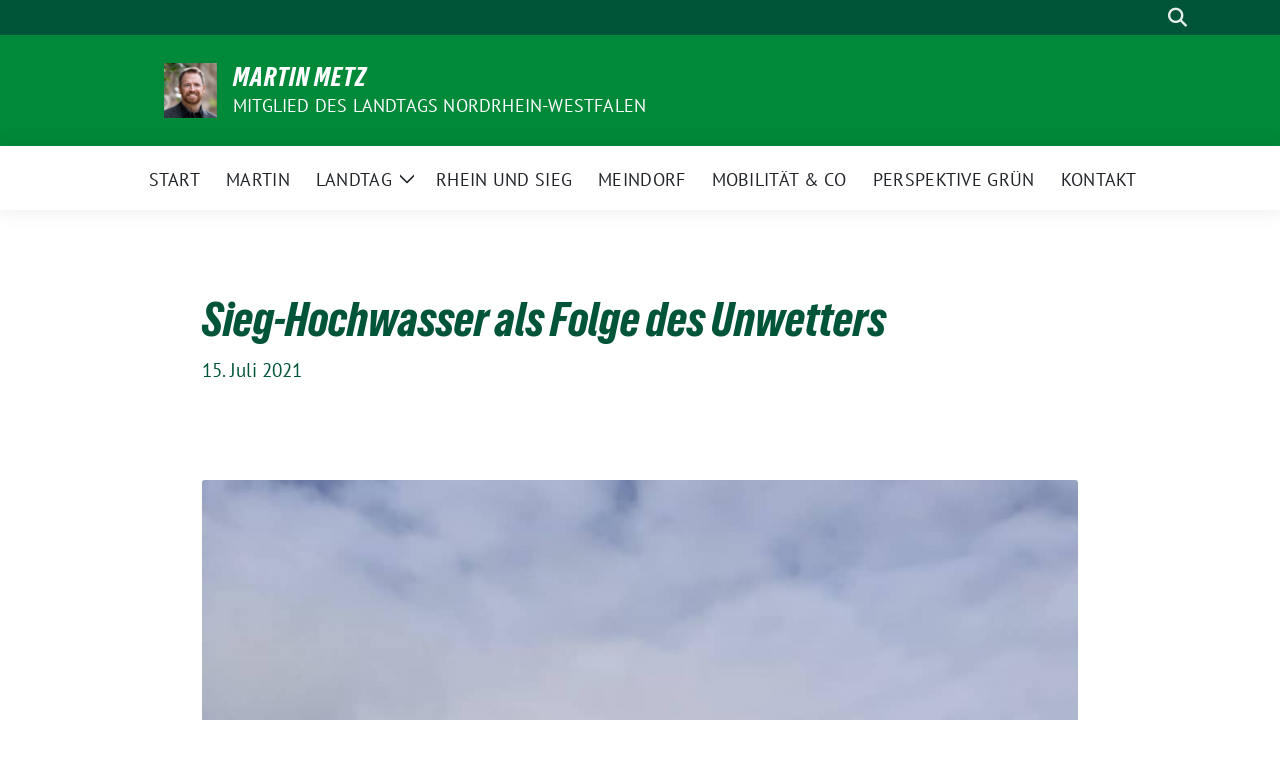

--- FILE ---
content_type: text/html; charset=UTF-8
request_url: https://martinmetz.de/sieg-hochwasser-als-folge-des-unwetters
body_size: 15284
content:
<!doctype html>
<html lang="de" class="theme--default">

<head>
	<meta charset="UTF-8">
	<meta name="viewport" content="width=device-width, initial-scale=1">
	<link rel="profile" href="https://gmpg.org/xfn/11">
	
<!-- Facebook Meta Tags -->
<meta property="og:url" content="https://martinmetz.de/sieg-hochwasser-als-folge-des-unwetters">
<meta property="og:type" content="website">
<meta property="og:title" content="Sieg-Hochwasser als Folge des Unwetters">
<meta property="og:description" content="(Stand: 15.07.2021, 10:30 Uhr) Am 14.07. fielen in Meindorf den Tag über ca. 90 l/qm Niederschlag. Der Ort selbst blieb von größeren Problemen durch den Regen verschont. Aktuell ist der [&hellip;]">
<meta property="og:image" content="https://martinmetz.de/wp-content/uploads/2021/07/IMG_20210715_095213_247-400x400.jpg">

<!-- Twitter Meta Tags -->
<meta name="twitter:card" content="summary_large_image">
<meta property="twitter:domain" content="https://martinmetz.de">
<meta property="twitter:url" content="https://martinmetz.de/sieg-hochwasser-als-folge-des-unwetters">
<meta name="twitter:title" content="Sieg-Hochwasser als Folge des Unwetters">
<meta name="twitter:description" content="(Stand: 15.07.2021, 10:30 Uhr) Am 14.07. fielen in Meindorf den Tag über ca. 90 l/qm Niederschlag. Der Ort selbst blieb von größeren Problemen durch den Regen verschont. Aktuell ist der [&hellip;]">
<meta name="twitter:image" content="https://martinmetz.de/wp-content/uploads/2021/07/IMG_20210715_095213_247-400x400.jpg">

	<title>Sieg-Hochwasser als Folge des Unwetters &#8211; Martin Metz</title>
<meta name='robots' content='max-image-preview:large' />
	<style>img:is([sizes="auto" i], [sizes^="auto," i]) { contain-intrinsic-size: 3000px 1500px }</style>
	<link rel="alternate" type="application/rss+xml" title="Martin Metz &raquo; Feed" href="https://martinmetz.de/feed" />
<script>
window._wpemojiSettings = {"baseUrl":"https:\/\/s.w.org\/images\/core\/emoji\/15.0.3\/72x72\/","ext":".png","svgUrl":"https:\/\/s.w.org\/images\/core\/emoji\/15.0.3\/svg\/","svgExt":".svg","source":{"concatemoji":"https:\/\/martinmetz.de\/wp-includes\/js\/wp-emoji-release.min.js?ver=6.7.4"}};
/*! This file is auto-generated */
!function(i,n){var o,s,e;function c(e){try{var t={supportTests:e,timestamp:(new Date).valueOf()};sessionStorage.setItem(o,JSON.stringify(t))}catch(e){}}function p(e,t,n){e.clearRect(0,0,e.canvas.width,e.canvas.height),e.fillText(t,0,0);var t=new Uint32Array(e.getImageData(0,0,e.canvas.width,e.canvas.height).data),r=(e.clearRect(0,0,e.canvas.width,e.canvas.height),e.fillText(n,0,0),new Uint32Array(e.getImageData(0,0,e.canvas.width,e.canvas.height).data));return t.every(function(e,t){return e===r[t]})}function u(e,t,n){switch(t){case"flag":return n(e,"\ud83c\udff3\ufe0f\u200d\u26a7\ufe0f","\ud83c\udff3\ufe0f\u200b\u26a7\ufe0f")?!1:!n(e,"\ud83c\uddfa\ud83c\uddf3","\ud83c\uddfa\u200b\ud83c\uddf3")&&!n(e,"\ud83c\udff4\udb40\udc67\udb40\udc62\udb40\udc65\udb40\udc6e\udb40\udc67\udb40\udc7f","\ud83c\udff4\u200b\udb40\udc67\u200b\udb40\udc62\u200b\udb40\udc65\u200b\udb40\udc6e\u200b\udb40\udc67\u200b\udb40\udc7f");case"emoji":return!n(e,"\ud83d\udc26\u200d\u2b1b","\ud83d\udc26\u200b\u2b1b")}return!1}function f(e,t,n){var r="undefined"!=typeof WorkerGlobalScope&&self instanceof WorkerGlobalScope?new OffscreenCanvas(300,150):i.createElement("canvas"),a=r.getContext("2d",{willReadFrequently:!0}),o=(a.textBaseline="top",a.font="600 32px Arial",{});return e.forEach(function(e){o[e]=t(a,e,n)}),o}function t(e){var t=i.createElement("script");t.src=e,t.defer=!0,i.head.appendChild(t)}"undefined"!=typeof Promise&&(o="wpEmojiSettingsSupports",s=["flag","emoji"],n.supports={everything:!0,everythingExceptFlag:!0},e=new Promise(function(e){i.addEventListener("DOMContentLoaded",e,{once:!0})}),new Promise(function(t){var n=function(){try{var e=JSON.parse(sessionStorage.getItem(o));if("object"==typeof e&&"number"==typeof e.timestamp&&(new Date).valueOf()<e.timestamp+604800&&"object"==typeof e.supportTests)return e.supportTests}catch(e){}return null}();if(!n){if("undefined"!=typeof Worker&&"undefined"!=typeof OffscreenCanvas&&"undefined"!=typeof URL&&URL.createObjectURL&&"undefined"!=typeof Blob)try{var e="postMessage("+f.toString()+"("+[JSON.stringify(s),u.toString(),p.toString()].join(",")+"));",r=new Blob([e],{type:"text/javascript"}),a=new Worker(URL.createObjectURL(r),{name:"wpTestEmojiSupports"});return void(a.onmessage=function(e){c(n=e.data),a.terminate(),t(n)})}catch(e){}c(n=f(s,u,p))}t(n)}).then(function(e){for(var t in e)n.supports[t]=e[t],n.supports.everything=n.supports.everything&&n.supports[t],"flag"!==t&&(n.supports.everythingExceptFlag=n.supports.everythingExceptFlag&&n.supports[t]);n.supports.everythingExceptFlag=n.supports.everythingExceptFlag&&!n.supports.flag,n.DOMReady=!1,n.readyCallback=function(){n.DOMReady=!0}}).then(function(){return e}).then(function(){var e;n.supports.everything||(n.readyCallback(),(e=n.source||{}).concatemoji?t(e.concatemoji):e.wpemoji&&e.twemoji&&(t(e.twemoji),t(e.wpemoji)))}))}((window,document),window._wpemojiSettings);
</script>
<link rel='stylesheet' id='mec-select2-style-css' href='https://martinmetz.de/wp-content/plugins/modern-events-calendar-lite/assets/packages/select2/select2.min.css?ver=6.5.3' media='all' />
<link rel='stylesheet' id='mec-font-icons-css' href='https://martinmetz.de/wp-content/plugins/modern-events-calendar-lite/assets/css/iconfonts.css?ver=6.7.4' media='all' />
<link rel='stylesheet' id='mec-frontend-style-css' href='https://martinmetz.de/wp-content/plugins/modern-events-calendar-lite/assets/css/frontend.min.css?ver=6.5.3' media='all' />
<link rel='stylesheet' id='mec-tooltip-style-css' href='https://martinmetz.de/wp-content/plugins/modern-events-calendar-lite/assets/packages/tooltip/tooltip.css?ver=6.7.4' media='all' />
<link rel='stylesheet' id='mec-tooltip-shadow-style-css' href='https://martinmetz.de/wp-content/plugins/modern-events-calendar-lite/assets/packages/tooltip/tooltipster-sideTip-shadow.min.css?ver=6.7.4' media='all' />
<link rel='stylesheet' id='featherlight-css' href='https://martinmetz.de/wp-content/plugins/modern-events-calendar-lite/assets/packages/featherlight/featherlight.css?ver=6.7.4' media='all' />
<link rel='stylesheet' id='mec-lity-style-css' href='https://martinmetz.de/wp-content/plugins/modern-events-calendar-lite/assets/packages/lity/lity.min.css?ver=6.7.4' media='all' />
<link rel='stylesheet' id='mec-general-calendar-style-css' href='https://martinmetz.de/wp-content/plugins/modern-events-calendar-lite/assets/css/mec-general-calendar.css?ver=6.7.4' media='all' />
<style id='wp-emoji-styles-inline-css'>

	img.wp-smiley, img.emoji {
		display: inline !important;
		border: none !important;
		box-shadow: none !important;
		height: 1em !important;
		width: 1em !important;
		margin: 0 0.07em !important;
		vertical-align: -0.1em !important;
		background: none !important;
		padding: 0 !important;
	}
</style>
<link rel='stylesheet' id='wp-block-library-css' href='https://martinmetz.de/wp-includes/css/dist/block-library/style.min.css?ver=6.7.4' media='all' />
<style id='global-styles-inline-css'>
:root{--wp--preset--aspect-ratio--square: 1;--wp--preset--aspect-ratio--4-3: 4/3;--wp--preset--aspect-ratio--3-4: 3/4;--wp--preset--aspect-ratio--3-2: 3/2;--wp--preset--aspect-ratio--2-3: 2/3;--wp--preset--aspect-ratio--16-9: 16/9;--wp--preset--aspect-ratio--9-16: 9/16;--wp--preset--color--black: #000000;--wp--preset--color--cyan-bluish-gray: #abb8c3;--wp--preset--color--white: #ffffff;--wp--preset--color--pale-pink: #f78da7;--wp--preset--color--vivid-red: #cf2e2e;--wp--preset--color--luminous-vivid-orange: #ff6900;--wp--preset--color--luminous-vivid-amber: #fcb900;--wp--preset--color--light-green-cyan: #7bdcb5;--wp--preset--color--vivid-green-cyan: #00d084;--wp--preset--color--pale-cyan-blue: #8ed1fc;--wp--preset--color--vivid-cyan-blue: #0693e3;--wp--preset--color--vivid-purple: #9b51e0;--wp--preset--color--himmel: #0BA1DD;--wp--preset--color--tanne: #005437;--wp--preset--color--klee: #008939;--wp--preset--color--klee-700: #006E2E;--wp--preset--color--grashalm: #8ABD24;--wp--preset--color--sonne: #FFF17A;--wp--preset--color--sand: #F5F1E9;--wp--preset--color--gray: #EFF2ED;--wp--preset--gradient--vivid-cyan-blue-to-vivid-purple: linear-gradient(135deg,rgba(6,147,227,1) 0%,rgb(155,81,224) 100%);--wp--preset--gradient--light-green-cyan-to-vivid-green-cyan: linear-gradient(135deg,rgb(122,220,180) 0%,rgb(0,208,130) 100%);--wp--preset--gradient--luminous-vivid-amber-to-luminous-vivid-orange: linear-gradient(135deg,rgba(252,185,0,1) 0%,rgba(255,105,0,1) 100%);--wp--preset--gradient--luminous-vivid-orange-to-vivid-red: linear-gradient(135deg,rgba(255,105,0,1) 0%,rgb(207,46,46) 100%);--wp--preset--gradient--very-light-gray-to-cyan-bluish-gray: linear-gradient(135deg,rgb(238,238,238) 0%,rgb(169,184,195) 100%);--wp--preset--gradient--cool-to-warm-spectrum: linear-gradient(135deg,rgb(74,234,220) 0%,rgb(151,120,209) 20%,rgb(207,42,186) 40%,rgb(238,44,130) 60%,rgb(251,105,98) 80%,rgb(254,248,76) 100%);--wp--preset--gradient--blush-light-purple: linear-gradient(135deg,rgb(255,206,236) 0%,rgb(152,150,240) 100%);--wp--preset--gradient--blush-bordeaux: linear-gradient(135deg,rgb(254,205,165) 0%,rgb(254,45,45) 50%,rgb(107,0,62) 100%);--wp--preset--gradient--luminous-dusk: linear-gradient(135deg,rgb(255,203,112) 0%,rgb(199,81,192) 50%,rgb(65,88,208) 100%);--wp--preset--gradient--pale-ocean: linear-gradient(135deg,rgb(255,245,203) 0%,rgb(182,227,212) 50%,rgb(51,167,181) 100%);--wp--preset--gradient--electric-grass: linear-gradient(135deg,rgb(202,248,128) 0%,rgb(113,206,126) 100%);--wp--preset--gradient--midnight: linear-gradient(135deg,rgb(2,3,129) 0%,rgb(40,116,252) 100%);--wp--preset--font-size--small: 13px;--wp--preset--font-size--medium: clamp(14px, 0.875rem + ((1vw - 3.2px) * 0.682), 20px);--wp--preset--font-size--large: clamp(22.041px, 1.378rem + ((1vw - 3.2px) * 1.586), 36px);--wp--preset--font-size--x-large: clamp(25.014px, 1.563rem + ((1vw - 3.2px) * 1.93), 42px);--wp--preset--font-family--pt-sans: "PT Sans", sans-serif;--wp--preset--font-family--gruenetypeneue: "GruenType Neue", sans-serif;--wp--preset--spacing--20: 0.44rem;--wp--preset--spacing--30: 0.67rem;--wp--preset--spacing--40: 1rem;--wp--preset--spacing--50: 1.5rem;--wp--preset--spacing--60: 2.25rem;--wp--preset--spacing--70: 3.38rem;--wp--preset--spacing--80: 5.06rem;--wp--preset--shadow--natural: 6px 6px 9px rgba(0, 0, 0, 0.2);--wp--preset--shadow--deep: 12px 12px 50px rgba(0, 0, 0, 0.4);--wp--preset--shadow--sharp: 6px 6px 0px rgba(0, 0, 0, 0.2);--wp--preset--shadow--outlined: 6px 6px 0px -3px rgba(255, 255, 255, 1), 6px 6px rgba(0, 0, 0, 1);--wp--preset--shadow--crisp: 6px 6px 0px rgba(0, 0, 0, 1);}:root { --wp--style--global--content-size: 900px;--wp--style--global--wide-size: 1200px; }:where(body) { margin: 0; }.wp-site-blocks > .alignleft { float: left; margin-right: 2em; }.wp-site-blocks > .alignright { float: right; margin-left: 2em; }.wp-site-blocks > .aligncenter { justify-content: center; margin-left: auto; margin-right: auto; }:where(.is-layout-flex){gap: 0.5em;}:where(.is-layout-grid){gap: 0.5em;}.is-layout-flow > .alignleft{float: left;margin-inline-start: 0;margin-inline-end: 2em;}.is-layout-flow > .alignright{float: right;margin-inline-start: 2em;margin-inline-end: 0;}.is-layout-flow > .aligncenter{margin-left: auto !important;margin-right: auto !important;}.is-layout-constrained > .alignleft{float: left;margin-inline-start: 0;margin-inline-end: 2em;}.is-layout-constrained > .alignright{float: right;margin-inline-start: 2em;margin-inline-end: 0;}.is-layout-constrained > .aligncenter{margin-left: auto !important;margin-right: auto !important;}.is-layout-constrained > :where(:not(.alignleft):not(.alignright):not(.alignfull)){max-width: var(--wp--style--global--content-size);margin-left: auto !important;margin-right: auto !important;}.is-layout-constrained > .alignwide{max-width: var(--wp--style--global--wide-size);}body .is-layout-flex{display: flex;}.is-layout-flex{flex-wrap: wrap;align-items: center;}.is-layout-flex > :is(*, div){margin: 0;}body .is-layout-grid{display: grid;}.is-layout-grid > :is(*, div){margin: 0;}body{font-family: var(--wp--preset--font-family--pt-sans);font-weight: 400;padding-top: 0px;padding-right: 0px;padding-bottom: 0px;padding-left: 0px;}a:where(:not(.wp-element-button)){text-decoration: underline;}h1{color: var(--wp--preset--color--tanne);font-family: var(--wp--preset--font-family--gruenetypeneue);font-weight: 400;}h2{font-family: var(--wp--preset--font-family--gruenetypeneue);font-weight: 400;}:root :where(.wp-element-button, .wp-block-button__link){background-color: #32373c;border-width: 0;color: #fff;font-family: inherit;font-size: inherit;line-height: inherit;padding: calc(0.667em + 2px) calc(1.333em + 2px);text-decoration: none;}.has-black-color{color: var(--wp--preset--color--black) !important;}.has-cyan-bluish-gray-color{color: var(--wp--preset--color--cyan-bluish-gray) !important;}.has-white-color{color: var(--wp--preset--color--white) !important;}.has-pale-pink-color{color: var(--wp--preset--color--pale-pink) !important;}.has-vivid-red-color{color: var(--wp--preset--color--vivid-red) !important;}.has-luminous-vivid-orange-color{color: var(--wp--preset--color--luminous-vivid-orange) !important;}.has-luminous-vivid-amber-color{color: var(--wp--preset--color--luminous-vivid-amber) !important;}.has-light-green-cyan-color{color: var(--wp--preset--color--light-green-cyan) !important;}.has-vivid-green-cyan-color{color: var(--wp--preset--color--vivid-green-cyan) !important;}.has-pale-cyan-blue-color{color: var(--wp--preset--color--pale-cyan-blue) !important;}.has-vivid-cyan-blue-color{color: var(--wp--preset--color--vivid-cyan-blue) !important;}.has-vivid-purple-color{color: var(--wp--preset--color--vivid-purple) !important;}.has-himmel-color{color: var(--wp--preset--color--himmel) !important;}.has-tanne-color{color: var(--wp--preset--color--tanne) !important;}.has-klee-color{color: var(--wp--preset--color--klee) !important;}.has-klee-700-color{color: var(--wp--preset--color--klee-700) !important;}.has-grashalm-color{color: var(--wp--preset--color--grashalm) !important;}.has-sonne-color{color: var(--wp--preset--color--sonne) !important;}.has-sand-color{color: var(--wp--preset--color--sand) !important;}.has-gray-color{color: var(--wp--preset--color--gray) !important;}.has-black-background-color{background-color: var(--wp--preset--color--black) !important;}.has-cyan-bluish-gray-background-color{background-color: var(--wp--preset--color--cyan-bluish-gray) !important;}.has-white-background-color{background-color: var(--wp--preset--color--white) !important;}.has-pale-pink-background-color{background-color: var(--wp--preset--color--pale-pink) !important;}.has-vivid-red-background-color{background-color: var(--wp--preset--color--vivid-red) !important;}.has-luminous-vivid-orange-background-color{background-color: var(--wp--preset--color--luminous-vivid-orange) !important;}.has-luminous-vivid-amber-background-color{background-color: var(--wp--preset--color--luminous-vivid-amber) !important;}.has-light-green-cyan-background-color{background-color: var(--wp--preset--color--light-green-cyan) !important;}.has-vivid-green-cyan-background-color{background-color: var(--wp--preset--color--vivid-green-cyan) !important;}.has-pale-cyan-blue-background-color{background-color: var(--wp--preset--color--pale-cyan-blue) !important;}.has-vivid-cyan-blue-background-color{background-color: var(--wp--preset--color--vivid-cyan-blue) !important;}.has-vivid-purple-background-color{background-color: var(--wp--preset--color--vivid-purple) !important;}.has-himmel-background-color{background-color: var(--wp--preset--color--himmel) !important;}.has-tanne-background-color{background-color: var(--wp--preset--color--tanne) !important;}.has-klee-background-color{background-color: var(--wp--preset--color--klee) !important;}.has-klee-700-background-color{background-color: var(--wp--preset--color--klee-700) !important;}.has-grashalm-background-color{background-color: var(--wp--preset--color--grashalm) !important;}.has-sonne-background-color{background-color: var(--wp--preset--color--sonne) !important;}.has-sand-background-color{background-color: var(--wp--preset--color--sand) !important;}.has-gray-background-color{background-color: var(--wp--preset--color--gray) !important;}.has-black-border-color{border-color: var(--wp--preset--color--black) !important;}.has-cyan-bluish-gray-border-color{border-color: var(--wp--preset--color--cyan-bluish-gray) !important;}.has-white-border-color{border-color: var(--wp--preset--color--white) !important;}.has-pale-pink-border-color{border-color: var(--wp--preset--color--pale-pink) !important;}.has-vivid-red-border-color{border-color: var(--wp--preset--color--vivid-red) !important;}.has-luminous-vivid-orange-border-color{border-color: var(--wp--preset--color--luminous-vivid-orange) !important;}.has-luminous-vivid-amber-border-color{border-color: var(--wp--preset--color--luminous-vivid-amber) !important;}.has-light-green-cyan-border-color{border-color: var(--wp--preset--color--light-green-cyan) !important;}.has-vivid-green-cyan-border-color{border-color: var(--wp--preset--color--vivid-green-cyan) !important;}.has-pale-cyan-blue-border-color{border-color: var(--wp--preset--color--pale-cyan-blue) !important;}.has-vivid-cyan-blue-border-color{border-color: var(--wp--preset--color--vivid-cyan-blue) !important;}.has-vivid-purple-border-color{border-color: var(--wp--preset--color--vivid-purple) !important;}.has-himmel-border-color{border-color: var(--wp--preset--color--himmel) !important;}.has-tanne-border-color{border-color: var(--wp--preset--color--tanne) !important;}.has-klee-border-color{border-color: var(--wp--preset--color--klee) !important;}.has-klee-700-border-color{border-color: var(--wp--preset--color--klee-700) !important;}.has-grashalm-border-color{border-color: var(--wp--preset--color--grashalm) !important;}.has-sonne-border-color{border-color: var(--wp--preset--color--sonne) !important;}.has-sand-border-color{border-color: var(--wp--preset--color--sand) !important;}.has-gray-border-color{border-color: var(--wp--preset--color--gray) !important;}.has-vivid-cyan-blue-to-vivid-purple-gradient-background{background: var(--wp--preset--gradient--vivid-cyan-blue-to-vivid-purple) !important;}.has-light-green-cyan-to-vivid-green-cyan-gradient-background{background: var(--wp--preset--gradient--light-green-cyan-to-vivid-green-cyan) !important;}.has-luminous-vivid-amber-to-luminous-vivid-orange-gradient-background{background: var(--wp--preset--gradient--luminous-vivid-amber-to-luminous-vivid-orange) !important;}.has-luminous-vivid-orange-to-vivid-red-gradient-background{background: var(--wp--preset--gradient--luminous-vivid-orange-to-vivid-red) !important;}.has-very-light-gray-to-cyan-bluish-gray-gradient-background{background: var(--wp--preset--gradient--very-light-gray-to-cyan-bluish-gray) !important;}.has-cool-to-warm-spectrum-gradient-background{background: var(--wp--preset--gradient--cool-to-warm-spectrum) !important;}.has-blush-light-purple-gradient-background{background: var(--wp--preset--gradient--blush-light-purple) !important;}.has-blush-bordeaux-gradient-background{background: var(--wp--preset--gradient--blush-bordeaux) !important;}.has-luminous-dusk-gradient-background{background: var(--wp--preset--gradient--luminous-dusk) !important;}.has-pale-ocean-gradient-background{background: var(--wp--preset--gradient--pale-ocean) !important;}.has-electric-grass-gradient-background{background: var(--wp--preset--gradient--electric-grass) !important;}.has-midnight-gradient-background{background: var(--wp--preset--gradient--midnight) !important;}.has-small-font-size{font-size: var(--wp--preset--font-size--small) !important;}.has-medium-font-size{font-size: var(--wp--preset--font-size--medium) !important;}.has-large-font-size{font-size: var(--wp--preset--font-size--large) !important;}.has-x-large-font-size{font-size: var(--wp--preset--font-size--x-large) !important;}.has-pt-sans-font-family{font-family: var(--wp--preset--font-family--pt-sans) !important;}.has-gruenetypeneue-font-family{font-family: var(--wp--preset--font-family--gruenetypeneue) !important;}
:root :where(.wp-block-button .wp-block-button__link){background-color: var(--wp--preset--color--klee);color: var(--wp--preset--color--white);}
:where(.wp-block-post-template.is-layout-flex){gap: 1.25em;}:where(.wp-block-post-template.is-layout-grid){gap: 1.25em;}
:where(.wp-block-columns.is-layout-flex){gap: 2em;}:where(.wp-block-columns.is-layout-grid){gap: 2em;}
:root :where(.wp-block-pullquote){font-size: clamp(0.984em, 0.984rem + ((1vw - 0.2em) * 0.938), 1.5em);line-height: 1.6;}
:root :where(.wp-block-heading){font-weight: 400;}
</style>
<link rel='stylesheet' id='sunflower-style-css' href='https://martinmetz.de/wp-content/themes/sunflower/style.css?ver=2.2.14' media='all' />
<link rel='stylesheet' id='lightbox-css' href='https://martinmetz.de/wp-content/themes/sunflower/assets/vndr/lightbox2/dist/css/lightbox.min.css?ver=4.3.0' media='all' />
<script src="https://martinmetz.de/wp-includes/js/jquery/jquery.min.js?ver=3.7.1" id="jquery-core-js"></script>
<script src="https://martinmetz.de/wp-includes/js/jquery/jquery-migrate.min.js?ver=3.4.1" id="jquery-migrate-js"></script>
<script src="https://martinmetz.de/wp-content/plugins/modern-events-calendar-lite/assets/js/mec-general-calendar.js?ver=6.5.3" id="mec-general-calendar-script-js"></script>
<script id="mec-frontend-script-js-extra">
var mecdata = {"day":"Tag","days":"Tage","hour":"Stunde","hours":"Stunden","minute":"Minute","minutes":"Minuten","second":"Sekunde","seconds":"Sekunden","elementor_edit_mode":"no","recapcha_key":"","ajax_url":"https:\/\/martinmetz.de\/wp-admin\/admin-ajax.php","fes_nonce":"abd55b9bc9","current_year":"2026","current_month":"01","datepicker_format":"yy-mm-dd&Y-m-d"};
</script>
<script src="https://martinmetz.de/wp-content/plugins/modern-events-calendar-lite/assets/js/frontend.js?ver=6.5.3" id="mec-frontend-script-js"></script>
<script src="https://martinmetz.de/wp-content/plugins/modern-events-calendar-lite/assets/js/events.js?ver=6.5.3" id="mec-events-script-js"></script>
<link rel="https://api.w.org/" href="https://martinmetz.de/wp-json/" /><link rel="alternate" title="JSON" type="application/json" href="https://martinmetz.de/wp-json/wp/v2/posts/679" /><link rel="EditURI" type="application/rsd+xml" title="RSD" href="https://martinmetz.de/xmlrpc.php?rsd" />
<link rel="canonical" href="https://martinmetz.de/sieg-hochwasser-als-folge-des-unwetters" />
<link rel='shortlink' href='https://martinmetz.de/?p=679' />
<link rel="alternate" title="oEmbed (JSON)" type="application/json+oembed" href="https://martinmetz.de/wp-json/oembed/1.0/embed?url=https%3A%2F%2Fmartinmetz.de%2Fsieg-hochwasser-als-folge-des-unwetters" />
<link rel="alternate" title="oEmbed (XML)" type="text/xml+oembed" href="https://martinmetz.de/wp-json/oembed/1.0/embed?url=https%3A%2F%2Fmartinmetz.de%2Fsieg-hochwasser-als-folge-des-unwetters&#038;format=xml" />
<!-- Analytics by WP Statistics - https://wp-statistics.com -->
<style class='wp-fonts-local'>
@font-face{font-family:"PT Sans";font-style:normal;font-weight:400;font-display:fallback;src:url('https://martinmetz.de/wp-content/themes/sunflower/assets/fonts/pt-sans-v17-latin_latin-ext-regular.woff2') format('woff2'), url('https://martinmetz.de/wp-content/themes/sunflower/assets/fonts/pt-sans-v17-latin_latin-ext-regular.ttf') format('truetype');font-stretch:normal;}
@font-face{font-family:"PT Sans";font-style:italic;font-weight:400;font-display:fallback;src:url('https://martinmetz.de/wp-content/themes/sunflower/assets/fonts/pt-sans-v17-latin_latin-ext-italic.woff2') format('woff2'), url('https://martinmetz.de/wp-content/themes/sunflower/assets/fonts/pt-sans-v17-latin_latin-ext-italic.ttf') format('truetype');font-stretch:normal;}
@font-face{font-family:"PT Sans";font-style:normal;font-weight:700;font-display:fallback;src:url('https://martinmetz.de/wp-content/themes/sunflower/assets/fonts/pt-sans-v17-latin_latin-ext-700.woff2') format('woff2'), url('https://martinmetz.de/wp-content/themes/sunflower/assets/fonts/pt-sans-v17-latin_latin-ext-700.ttf') format('truetype');font-stretch:normal;}
@font-face{font-family:"PT Sans";font-style:italic;font-weight:700;font-display:fallback;src:url('https://martinmetz.de/wp-content/themes/sunflower/assets/fonts/pt-sans-v17-latin_latin-ext-700italic.woff2') format('woff2'), url('https://martinmetz.de/wp-content/themes/sunflower/assets/fonts/pt-sans-v17-latin_latin-ext-700italic.ttf') format('truetype');font-stretch:normal;}
@font-face{font-family:"GruenType Neue";font-style:normal;font-weight:400;font-display:block;src:url('https://martinmetz.de/wp-content/themes/sunflower/assets/fonts/GrueneTypeNeue-Regular.woff2') format('woff2'), url('https://martinmetz.de/wp-content/themes/sunflower/assets/fonts/GrueneTypeNeue-Regular.woff') format('woff');font-stretch:normal;}
</style>
<link rel="icon" href="https://martinmetz.de/wp-content/themes/sunflower/assets/img/favicon.ico" sizes="32x32" />
<link rel="icon" href="https://martinmetz.de/wp-content/themes/sunflower/assets/img/sunflower-192.png" sizes="192x192" />
<link rel="apple-touch-icon" href="https://martinmetz.de/wp-content/themes/sunflower/assets/img/sunflower-180.png" />
<meta name="msapplication-TileImage" content="https://martinmetz.de/wp-content/themes/sunflower/assets/img/sunflower-270.png" />
</head>

<body class="post-template-default single single-post postid-679 single-format-standard wp-custom-logo wp-embed-responsive">
		<div id="page" class="site">
		<a class="skip-link screen-reader-text" href="#primary">Weiter zum Inhalt</a>

		<header id="masthead" class="site-header">

		<nav class="navbar navbar-top d-none d-lg-block navbar-expand-lg navbar-dark p-0 topmenu">
			<div class="container">
				<button class="navbar-toggler" type="button" data-bs-toggle="collapse" data-bs-target="#topmenu-container" aria-controls="topmenu-container" aria-expanded="false" aria-label="Toggle navigation">
					<span class="navbar-toggler-icon"></span>
				</button>
				<div class="collapse navbar-collapse justify-content-between" id="topmenu-container">
					<div class="social-media-profiles d-none d-md-flex"></div>						<div class="d-flex">
														<form class="form-inline my-2 my-md-0 search d-flex" action="https://martinmetz.de">
								<label for="topbar-search" class="visually-hidden">Suche</label>
								<input id="topbar-search" class="form-control form-control-sm topbar-search-q" name="s" type="text" placeholder="Suche" aria-label="Suche"
									value=""
								>
								<input type="submit" class="d-none" value="Suche" aria-label="Suche">
							</form>
							<button class="show-search me-3" title="zeige Suche" aria-label="zeige Suche">
								<i class="fas fa-search"></i>
							</button>
						</div>
				</div>
			</div>
		</nav>

		<div class="container-fluid bloginfo bg-primary">
			<div class="container d-flex align-items-center">
				<div class="img-container
				custom-logo				">
					<a href="https://martinmetz.de/" class="custom-logo-link" rel="home"><img width="1729" height="1809" src="https://martinmetz.de/wp-content/uploads/2022/03/cropped-mm_29-Bearbeitet-klein-scaled-1.jpg" class="custom-logo" alt="Martin Metz" decoding="async" fetchpriority="high" srcset="https://martinmetz.de/wp-content/uploads/2022/03/cropped-mm_29-Bearbeitet-klein-scaled-1.jpg 1729w, https://martinmetz.de/wp-content/uploads/2022/03/cropped-mm_29-Bearbeitet-klein-scaled-1-400x419.jpg 400w, https://martinmetz.de/wp-content/uploads/2022/03/cropped-mm_29-Bearbeitet-klein-scaled-1-1200x1256.jpg 1200w, https://martinmetz.de/wp-content/uploads/2022/03/cropped-mm_29-Bearbeitet-klein-scaled-1-768x804.jpg 768w, https://martinmetz.de/wp-content/uploads/2022/03/cropped-mm_29-Bearbeitet-klein-scaled-1-1468x1536.jpg 1468w" sizes="(max-width: 1729px) 100vw, 1729px" /></a>				</div>
				<div>
					<a href="https://martinmetz.de" class="d-block h5 text-white bloginfo-name no-link">
						Martin Metz					</a>
					<a href="https://martinmetz.de" class="d-block text-white mb-0 bloginfo-description no-link">Mitglied des Landtags Nordrhein-Westfalen</a>				</div>
			</div>
		</div>

</header><!-- #masthead -->

		<div id="navbar-sticky-detector"></div>
	<nav class="navbar navbar-main navbar-expand-lg navbar-light bg-white">
		<div class="container">
			<a class="navbar-brand" href="https://martinmetz.de"><img src="https://martinmetz.de/wp-content/uploads/2022/03/cropped-mm_29-Bearbeitet-klein-scaled-1-500x500.jpg" class="custom-logo" alt="Logo" title="Martin Metz"></a>			
			

			<button class="navbar-toggler collapsed" type="button" data-bs-toggle="collapse" data-bs-target="#mainmenu-container" aria-controls="mainmenu" aria-expanded="false" aria-label="Toggle navigation">
				<i class="fas fa-times close"></i>
				<i class="fas fa-bars open"></i>
			</button>

			<div class="collapse navbar-collapse" id="mainmenu-container">
				<ul id="mainmenu" class="navbar-nav mr-auto" itemscope itemtype="http://www.schema.org/SiteNavigationElement"><li  id="menu-item-70" class="menu-item menu-item-type-custom menu-item-object-custom menu-item-home menu-item-70 nav-item"><a itemprop="url" href="http://martinmetz.de/" class="nav-link"><span itemprop="name">Start</span></a></li>
<li  id="menu-item-49" class="menu-item menu-item-type-post_type menu-item-object-page menu-item-49 nav-item"><a itemprop="url" href="https://martinmetz.de/ueber-martin" class="nav-link"><span itemprop="name">Martin</span></a></li>
<li  id="menu-item-1098" class="menu-item menu-item-type-taxonomy menu-item-object-category menu-item-has-children dropdown menu-item-1098 nav-item"><a href="https://martinmetz.de/category/landtag" data-toggle="dropdown" aria-expanded="false" class="dropdown-toggle nav-link" id="menu-item-dropdown-1098"><span itemprop="name">Landtag</span></a>
					<button class="toggle submenu-expand submenu-opener" data-toggle-target="dropdown" data-bs-toggle="dropdown" aria-expanded="false">
						<span class="screen-reader-text">Zeige Untermenü</span>
					</button>
<div class="dropdown-menu dropdown-menu-level-0"><ul aria-labelledby="menu-item-dropdown-1098">
	<li  id="menu-item-1430" class="menu-item menu-item-type-post_type menu-item-object-page menu-item-1430 nav-item"><a itemprop="url" href="https://martinmetz.de/funktionen" class="dropdown-item"><span itemprop="name">Funktionen</span></a></li>
	<li  id="menu-item-1424" class="menu-item menu-item-type-post_type menu-item-object-page menu-item-1424 nav-item"><a itemprop="url" href="https://martinmetz.de/team" class="dropdown-item"><span itemprop="name">Team</span></a></li>
	<li  id="menu-item-1426" class="menu-item menu-item-type-post_type menu-item-object-page menu-item-1426 nav-item"><a itemprop="url" href="https://martinmetz.de/vor-ort" class="dropdown-item"><span itemprop="name">Vor Ort</span></a></li>
	<li  id="menu-item-1425" class="menu-item menu-item-type-post_type menu-item-object-page menu-item-1425 nav-item"><a itemprop="url" href="https://martinmetz.de/persoenlicher-newsletter" class="dropdown-item"><span itemprop="name">Newsletter</span></a></li>
</ul></div>
</li>
<li  id="menu-item-59" class="menu-item menu-item-type-taxonomy menu-item-object-category menu-item-59 nav-item"><a itemprop="url" href="https://martinmetz.de/category/rhein-und-sieg" class="nav-link"><span itemprop="name">Rhein und Sieg</span></a></li>
<li  id="menu-item-503" class="menu-item menu-item-type-taxonomy menu-item-object-category current-post-ancestor current-menu-parent current-post-parent active menu-item-503 nav-item"><a itemprop="url" href="https://martinmetz.de/category/meindorf" class="nav-link"><span itemprop="name">Meindorf</span></a></li>
<li  id="menu-item-641" class="menu-item menu-item-type-taxonomy menu-item-object-category menu-item-641 nav-item"><a itemprop="url" href="https://martinmetz.de/category/mobilitaet-co" class="nav-link"><span itemprop="name">Mobilität &amp; Co</span></a></li>
<li  id="menu-item-40" class="menu-item menu-item-type-taxonomy menu-item-object-category menu-item-40 nav-item"><a itemprop="url" href="https://martinmetz.de/category/gruene-perspektiven" class="nav-link"><span itemprop="name">Perspektive Grün</span></a></li>
<li  id="menu-item-120" class="menu-item menu-item-type-post_type menu-item-object-page menu-item-120 nav-item"><a itemprop="url" href="https://martinmetz.de/kontakt" class="nav-link"><span itemprop="name">Kontakt</span></a></li>
</ul>
				<form class="form-inline my-2 mb-2 search d-block d-lg-none" action="https://martinmetz.de">
					<input class="form-control form-control-sm topbar-search-q" name="s" type="text" placeholder="Suche" aria-label="Suche"
						value=""
					>
					<input type="submit" class="d-none" value="Suche" aria-label="Suche">

				</form>
			</div>
		</div>
	</nav>
	<div id="content" class="container container-narrow ">
		<div class="row">
			<div class="col-12">
				<main id="primary" class="site-main">

					
<article id="post-679" class="display-single post-679 post type-post status-publish format-standard has-post-thumbnail hentry category-meindorf tag-meindorf">
		<header class="entry-header has-post-thumbnail">
		<div class="row position-relative">
			<div class="col-12">
				<h1 class="entry-title">Sieg-Hochwasser als Folge des Unwetters</h1>						<div class="entry-meta mb-3">
						<span class="posted-on"><time class="entry-date published" datetime="2021-07-15T10:38:50+02:00">15. Juli 2021</time><time class="updated" datetime="2021-07-15T18:00:00+02:00">15. Juli 2021</time></span>						</div><!-- .entry-meta -->
								</div>
		</div>
	</header><!-- .entry-header -->
		
				<div class="post-thumbnail
						">
				<img width="1080" height="1080" src="https://martinmetz.de/wp-content/uploads/2021/07/IMG_20210715_095213_247.jpg" class="w-100 border-radius wp-post-image" alt="" decoding="async" srcset="https://martinmetz.de/wp-content/uploads/2021/07/IMG_20210715_095213_247.jpg 1080w, https://martinmetz.de/wp-content/uploads/2021/07/IMG_20210715_095213_247-400x400.jpg 400w, https://martinmetz.de/wp-content/uploads/2021/07/IMG_20210715_095213_247-800x800.jpg 800w, https://martinmetz.de/wp-content/uploads/2021/07/IMG_20210715_095213_247-150x150.jpg 150w, https://martinmetz.de/wp-content/uploads/2021/07/IMG_20210715_095213_247-768x768.jpg 768w" sizes="(max-width: 1080px) 100vw, 1080px" />						</div><!-- .post-thumbnail -->

		
	<div class="row">
			<div class="order-1 col-md-12">
			<div class="entry-content accordion">
				
<p><em>(Stand: 15.07.2021, 10:30 Uhr)</em></p>



<p>Am 14.07. fielen in Meindorf den Tag über ca. 90 l/qm Niederschlag. Der Ort selbst blieb von größeren Problemen durch den Regen verschont.</p>



<p>Aktuell ist der Pegel der Sieg (Pegel Menden) doch noch stark angestiegen, auf über 4 Meter. Der Spiel-/Sportplatz Meindorf ist nicht erreichbar, der Siegtal-Radweg in weiten Teilen nicht befahrbar. Am „Sommerdeich“ zwischen Sportplatz und „Hühnerhaus“ steht das Wasser knapp unter der Deichoberkante. Auch wegen der Erfahrungen an anderer Stelle rate ich derzeit eher davon ab, sich direkt an die Sieg zu begeben.</p>



<figure class="wp-block-video"><video controls src="https://martinmetz.de/wp-content/uploads/2021/07/VID_148511013_135849_355-1.mp4"></video><figcaption>Siegtal-Radweg zwischen Meindorfer Sportplatz und &#8222;Hühnerhaus&#8220; am 15.07.2021, ca. 09:30 Uhr.</figcaption></figure>



<figure class="wp-block-gallery columns-2 is-cropped wp-block-gallery-1 is-layout-flex wp-block-gallery-is-layout-flex"><ul class="blocks-gallery-grid"><li class="blocks-gallery-item"><figure><img decoding="async" width="800" height="1067" src="https://martinmetz.de/wp-content/uploads/2021/07/20210715_092744-800x1067.jpg" alt="" data-id="681" data-full-url="https://martinmetz.de/wp-content/uploads/2021/07/20210715_092744-scaled.jpg" data-link="https://martinmetz.de/?attachment_id=681" class="wp-image-681" srcset="https://martinmetz.de/wp-content/uploads/2021/07/20210715_092744-800x1067.jpg 800w, https://martinmetz.de/wp-content/uploads/2021/07/20210715_092744-400x533.jpg 400w, https://martinmetz.de/wp-content/uploads/2021/07/20210715_092744-768x1024.jpg 768w, https://martinmetz.de/wp-content/uploads/2021/07/20210715_092744-1152x1536.jpg 1152w, https://martinmetz.de/wp-content/uploads/2021/07/20210715_092744-1536x2048.jpg 1536w, https://martinmetz.de/wp-content/uploads/2021/07/20210715_092744-scaled.jpg 1920w" sizes="(max-width: 800px) 100vw, 800px" /></figure></li><li class="blocks-gallery-item"><figure><img decoding="async" width="648" height="1200" src="https://martinmetz.de/wp-content/uploads/2021/07/20210715_094042-648x1200.jpg" alt="" data-id="682" data-full-url="https://martinmetz.de/wp-content/uploads/2021/07/20210715_094042.jpg" data-link="https://martinmetz.de/?attachment_id=682" class="wp-image-682" srcset="https://martinmetz.de/wp-content/uploads/2021/07/20210715_094042-648x1200.jpg 648w, https://martinmetz.de/wp-content/uploads/2021/07/20210715_094042-324x600.jpg 324w, https://martinmetz.de/wp-content/uploads/2021/07/20210715_094042-768x1423.jpg 768w, https://martinmetz.de/wp-content/uploads/2021/07/20210715_094042-829x1536.jpg 829w, https://martinmetz.de/wp-content/uploads/2021/07/20210715_094042.jpg 1080w" sizes="(max-width: 648px) 100vw, 648px" /></figure></li></ul></figure>
			</div><!-- .entry-content -->

		</div><!-- .col-md-9 -->
			</div>

	<div class="row">
		<footer class="entry-footer mt-4">
						<div class="d-flex mt-2 mb-2">
				<div class="social-media-sharers mb-5"><a href="https://twitter.com/intent/tweet?text=Sieg-Hochwasser%20als%20Folge%20des%20Unwetters&amp;url=https://martinmetz.de/sieg-hochwasser-als-folge-des-unwetters" target="_blank" title="Auf X (Twitter) teilen" class="sharer"><i class="fab fa-x-twitter"></i></a> <a href="https://www.facebook.com/sharer/sharer.php?u=https://martinmetz.de/sieg-hochwasser-als-folge-des-unwetters" target="_blank" title="Auf Facebook teilen " class="sharer"><i class="fab fa-facebook-f"></i></a> <a href="mailto:?subject=Sieg-Hochwasser%20als%20Folge%20des%20Unwetters&amp;body=https://martinmetz.de/sieg-hochwasser-als-folge-des-unwetters" target="_blank" title="Sende E-Mail" class="sharer"><i class="fas fa-envelope"></i></a></div>				<div>
		<span class="cat-links small"><a href="https://martinmetz.de/category/meindorf" rel="category tag">Meindorf</a></span><br><span class="tags-links small"><a href="https://martinmetz.de/tag/meindorf" rel="tag">Meindorf</a></span>
				</div>
			</div>
				</footer><!-- .entry-footer -->
	</div>

</article><!-- #post-679 -->

				</main><!-- #main -->
			</div>
		</div>
			<div class="row sunflower-post-navigation mb-3">
				<div class="col-12 col-md-6 mb-2 mb-md-0"><div class=""><a href="https://martinmetz.de/klimaschutz-und-klima-risiken-jetzt-handeln" rel="prev">Unwetter 14. Juli 2021 <div class="announce">zurück</div></a> </div></div><div class="col-12 col-md-6"><div class=""><a href="https://martinmetz.de/gruene-rhein-sieg-zu-unwetter-juli-2021" rel="next">GRÜNE Rhein-Sieg zu Unwetter Juli 2021 <div class="announce">vor</div></a> </div></div>
	</div>


	
</div>
<div class="container-fluid bg-darkgreen p-5">
	<aside id="secondary" class="widget-area container">
		<section id="tag_cloud-2" class="widget widget_tag_cloud"><h2 class="widget-title">Schlagwörter</h2><div class="tagcloud"><a href="https://martinmetz.de/tag/bad-honnef" class="tag-cloud-link tag-link-52 tag-link-position-1" style="font-size: 8.7153284671533pt;" aria-label="Bad Honnef (6 Einträge)">Bad Honnef<span class="tag-link-count"> (6)</span></a>
<a href="https://martinmetz.de/tag/bonn" class="tag-cloud-link tag-link-117 tag-link-position-2" style="font-size: 10.656934306569pt;" aria-label="Bonn (10 Einträge)">Bonn<span class="tag-link-count"> (10)</span></a>
<a href="https://martinmetz.de/tag/bornheim" class="tag-cloud-link tag-link-46 tag-link-position-3" style="font-size: 9.2262773722628pt;" aria-label="Bornheim (7 Einträge)">Bornheim<span class="tag-link-count"> (7)</span></a>
<a href="https://martinmetz.de/tag/bruecken-2" class="tag-cloud-link tag-link-161 tag-link-position-4" style="font-size: 9.7372262773723pt;" aria-label="Brücken (8 Einträge)">Brücken<span class="tag-link-count"> (8)</span></a>
<a href="https://martinmetz.de/tag/buisdorf" class="tag-cloud-link tag-link-37 tag-link-position-5" style="font-size: 8pt;" aria-label="Buisdorf (5 Einträge)">Buisdorf<span class="tag-link-count"> (5)</span></a>
<a href="https://martinmetz.de/tag/bundestagswahl-2017" class="tag-cloud-link tag-link-24 tag-link-position-6" style="font-size: 12.29197080292pt;" aria-label="Bundestagswahl 2017 (15 Einträge)">Bundestagswahl 2017<span class="tag-link-count"> (15)</span></a>
<a href="https://martinmetz.de/tag/energie" class="tag-cloud-link tag-link-59 tag-link-position-7" style="font-size: 11.372262773723pt;" aria-label="Energie (12 Einträge)">Energie<span class="tag-link-count"> (12)</span></a>
<a href="https://martinmetz.de/tag/finanzen" class="tag-cloud-link tag-link-42 tag-link-position-8" style="font-size: 15.153284671533pt;" aria-label="Finanzen (29 Einträge)">Finanzen<span class="tag-link-count"> (29)</span></a>
<a href="https://martinmetz.de/tag/fluechtlinge" class="tag-cloud-link tag-link-34 tag-link-position-9" style="font-size: 11.78102189781pt;" aria-label="Flüchtlinge (13 Einträge)">Flüchtlinge<span class="tag-link-count"> (13)</span></a>
<a href="https://martinmetz.de/tag/fussverkehr" class="tag-cloud-link tag-link-92 tag-link-position-10" style="font-size: 9.2262773722628pt;" aria-label="Fußverkehr (7 Einträge)">Fußverkehr<span class="tag-link-count"> (7)</span></a>
<a href="https://martinmetz.de/tag/gesundheit" class="tag-cloud-link tag-link-86 tag-link-position-11" style="font-size: 9.7372262773723pt;" aria-label="Gesundheit (8 Einträge)">Gesundheit<span class="tag-link-count"> (8)</span></a>
<a href="https://martinmetz.de/tag/gruene" class="tag-cloud-link tag-link-3 tag-link-position-12" style="font-size: 10.656934306569pt;" aria-label="Grüne (10 Einträge)">Grüne<span class="tag-link-count"> (10)</span></a>
<a href="https://martinmetz.de/tag/hangelar" class="tag-cloud-link tag-link-48 tag-link-position-13" style="font-size: 9.2262773722628pt;" aria-label="Hangelar (7 Einträge)">Hangelar<span class="tag-link-count"> (7)</span></a>
<a href="https://martinmetz.de/tag/haushalt" class="tag-cloud-link tag-link-55 tag-link-position-14" style="font-size: 13.313868613139pt;" aria-label="Haushalt (19 Einträge)">Haushalt<span class="tag-link-count"> (19)</span></a>
<a href="https://martinmetz.de/tag/hochwasser" class="tag-cloud-link tag-link-76 tag-link-position-15" style="font-size: 9.2262773722628pt;" aria-label="Hochwasser (7 Einträge)">Hochwasser<span class="tag-link-count"> (7)</span></a>
<a href="https://martinmetz.de/tag/klimaschutz" class="tag-cloud-link tag-link-30 tag-link-position-16" style="font-size: 12.598540145985pt;" aria-label="Klimaschutz (16 Einträge)">Klimaschutz<span class="tag-link-count"> (16)</span></a>
<a href="https://martinmetz.de/tag/kommunales" class="tag-cloud-link tag-link-147 tag-link-position-17" style="font-size: 8.7153284671533pt;" aria-label="Kommunales (6 Einträge)">Kommunales<span class="tag-link-count"> (6)</span></a>
<a href="https://martinmetz.de/tag/kreis-euskirchen" class="tag-cloud-link tag-link-116 tag-link-position-18" style="font-size: 13.109489051095pt;" aria-label="Kreis Euskirchen (18 Einträge)">Kreis Euskirchen<span class="tag-link-count"> (18)</span></a>
<a href="https://martinmetz.de/tag/koenigswinter" class="tag-cloud-link tag-link-53 tag-link-position-19" style="font-size: 8pt;" aria-label="Königswinter (5 Einträge)">Königswinter<span class="tag-link-count"> (5)</span></a>
<a href="https://martinmetz.de/tag/landtag" class="tag-cloud-link tag-link-113 tag-link-position-20" style="font-size: 22pt;" aria-label="Landtag (139 Einträge)">Landtag<span class="tag-link-count"> (139)</span></a>
<a href="https://martinmetz.de/tag/landtagswahl-2022" class="tag-cloud-link tag-link-72 tag-link-position-21" style="font-size: 10.656934306569pt;" aria-label="Landtagswahl 2022 (10 Einträge)">Landtagswahl 2022<span class="tag-link-count"> (10)</span></a>
<a href="https://martinmetz.de/tag/meindorf" class="tag-cloud-link tag-link-16 tag-link-position-22" style="font-size: 19.445255474453pt;" aria-label="Meindorf (79 Einträge)">Meindorf<span class="tag-link-count"> (79)</span></a>
<a href="https://martinmetz.de/tag/menden" class="tag-cloud-link tag-link-54 tag-link-position-23" style="font-size: 13.92700729927pt;" aria-label="Menden (22 Einträge)">Menden<span class="tag-link-count"> (22)</span></a>
<a href="https://martinmetz.de/tag/mobilitaet" class="tag-cloud-link tag-link-137 tag-link-position-24" style="font-size: 9.2262773722628pt;" aria-label="Mobilität (7 Einträge)">Mobilität<span class="tag-link-count"> (7)</span></a>
<a href="https://martinmetz.de/tag/muelldorf" class="tag-cloud-link tag-link-97 tag-link-position-25" style="font-size: 8.7153284671533pt;" aria-label="Mülldorf (6 Einträge)">Mülldorf<span class="tag-link-count"> (6)</span></a>
<a href="https://martinmetz.de/tag/naturschutz" class="tag-cloud-link tag-link-40 tag-link-position-26" style="font-size: 9.2262773722628pt;" aria-label="Naturschutz (7 Einträge)">Naturschutz<span class="tag-link-count"> (7)</span></a>
<a href="https://martinmetz.de/tag/niederpleis" class="tag-cloud-link tag-link-33 tag-link-position-27" style="font-size: 10.248175182482pt;" aria-label="Niederpleis (9 Einträge)">Niederpleis<span class="tag-link-count"> (9)</span></a>
<a href="https://martinmetz.de/tag/radverkehr" class="tag-cloud-link tag-link-12 tag-link-position-28" style="font-size: 17.094890510949pt;" aria-label="Radverkehr (46 Einträge)">Radverkehr<span class="tag-link-count"> (46)</span></a>
<a href="https://martinmetz.de/tag/rhein-sieg" class="tag-cloud-link tag-link-21 tag-link-position-29" style="font-size: 11.78102189781pt;" aria-label="Rhein-Sieg (13 Einträge)">Rhein-Sieg<span class="tag-link-count"> (13)</span></a>
<a href="https://martinmetz.de/tag/rhein-sieg-kreis" class="tag-cloud-link tag-link-35 tag-link-position-30" style="font-size: 16.481751824818pt;" aria-label="Rhein-Sieg-Kreis (40 Einträge)">Rhein-Sieg-Kreis<span class="tag-link-count"> (40)</span></a>
<a href="https://martinmetz.de/tag/rheinbach" class="tag-cloud-link tag-link-45 tag-link-position-31" style="font-size: 8.7153284671533pt;" aria-label="Rheinbach (6 Einträge)">Rheinbach<span class="tag-link-count"> (6)</span></a>
<a href="https://martinmetz.de/tag/s13" class="tag-cloud-link tag-link-70 tag-link-position-32" style="font-size: 10.656934306569pt;" aria-label="S13 (10 Einträge)">S13<span class="tag-link-count"> (10)</span></a>
<a href="https://martinmetz.de/tag/sankt-augustin" class="tag-cloud-link tag-link-13 tag-link-position-33" style="font-size: 20.671532846715pt;" aria-label="Sankt Augustin (103 Einträge)">Sankt Augustin<span class="tag-link-count"> (103)</span></a>
<a href="https://martinmetz.de/tag/schiene" class="tag-cloud-link tag-link-146 tag-link-position-34" style="font-size: 9.2262773722628pt;" aria-label="Schiene (7 Einträge)">Schiene<span class="tag-link-count"> (7)</span></a>
<a href="https://martinmetz.de/tag/schule" class="tag-cloud-link tag-link-41 tag-link-position-35" style="font-size: 12.905109489051pt;" aria-label="Schule (17 Einträge)">Schule<span class="tag-link-count"> (17)</span></a>
<a href="https://martinmetz.de/tag/sicherheit" class="tag-cloud-link tag-link-39 tag-link-position-36" style="font-size: 8pt;" aria-label="Sicherheit (5 Einträge)">Sicherheit<span class="tag-link-count"> (5)</span></a>
<a href="https://martinmetz.de/tag/sieg" class="tag-cloud-link tag-link-67 tag-link-position-37" style="font-size: 10.656934306569pt;" aria-label="Sieg (10 Einträge)">Sieg<span class="tag-link-count"> (10)</span></a>
<a href="https://martinmetz.de/tag/siegburg" class="tag-cloud-link tag-link-126 tag-link-position-38" style="font-size: 9.2262773722628pt;" aria-label="Siegburg (7 Einträge)">Siegburg<span class="tag-link-count"> (7)</span></a>
<a href="https://martinmetz.de/tag/strassenbau" class="tag-cloud-link tag-link-26 tag-link-position-39" style="font-size: 17.197080291971pt;" aria-label="Straßenbau (47 Einträge)">Straßenbau<span class="tag-link-count"> (47)</span></a>
<a href="https://martinmetz.de/tag/strassenverkehr" class="tag-cloud-link tag-link-153 tag-link-position-40" style="font-size: 12.29197080292pt;" aria-label="Straßenverkehr (15 Einträge)">Straßenverkehr<span class="tag-link-count"> (15)</span></a>
<a href="https://martinmetz.de/tag/troisdorf" class="tag-cloud-link tag-link-14 tag-link-position-41" style="font-size: 10.656934306569pt;" aria-label="Troisdorf (10 Einträge)">Troisdorf<span class="tag-link-count"> (10)</span></a>
<a href="https://martinmetz.de/tag/umwelt" class="tag-cloud-link tag-link-64 tag-link-position-42" style="font-size: 8.7153284671533pt;" aria-label="Umwelt (6 Einträge)">Umwelt<span class="tag-link-count"> (6)</span></a>
<a href="https://martinmetz.de/tag/verkehr" class="tag-cloud-link tag-link-29 tag-link-position-43" style="font-size: 20.773722627737pt;" aria-label="Verkehr (105 Einträge)">Verkehr<span class="tag-link-count"> (105)</span></a>
<a href="https://martinmetz.de/tag/wohnen" class="tag-cloud-link tag-link-60 tag-link-position-44" style="font-size: 8.7153284671533pt;" aria-label="Wohnen (6 Einträge)">Wohnen<span class="tag-link-count"> (6)</span></a>
<a href="https://martinmetz.de/tag/oepnv" class="tag-cloud-link tag-link-118 tag-link-position-45" style="font-size: 12.087591240876pt;" aria-label="ÖPNV (14 Einträge)">ÖPNV<span class="tag-link-count"> (14)</span></a></div>
</section><section id="archives-2" class="widget widget_archive"><h2 class="widget-title">Archiv</h2>		<label class="screen-reader-text" for="archives-dropdown-2">Archiv</label>
		<select id="archives-dropdown-2" name="archive-dropdown">
			
			<option value="">Monat auswählen</option>
				<option value='https://martinmetz.de/2025/12'> Dezember 2025 </option>
	<option value='https://martinmetz.de/2025/11'> November 2025 </option>
	<option value='https://martinmetz.de/2025/10'> Oktober 2025 </option>
	<option value='https://martinmetz.de/2025/09'> September 2025 </option>
	<option value='https://martinmetz.de/2025/07'> Juli 2025 </option>
	<option value='https://martinmetz.de/2025/06'> Juni 2025 </option>
	<option value='https://martinmetz.de/2025/05'> Mai 2025 </option>
	<option value='https://martinmetz.de/2025/04'> April 2025 </option>
	<option value='https://martinmetz.de/2025/03'> März 2025 </option>
	<option value='https://martinmetz.de/2025/02'> Februar 2025 </option>
	<option value='https://martinmetz.de/2025/01'> Januar 2025 </option>
	<option value='https://martinmetz.de/2024/12'> Dezember 2024 </option>
	<option value='https://martinmetz.de/2024/11'> November 2024 </option>
	<option value='https://martinmetz.de/2024/10'> Oktober 2024 </option>
	<option value='https://martinmetz.de/2024/09'> September 2024 </option>
	<option value='https://martinmetz.de/2024/08'> August 2024 </option>
	<option value='https://martinmetz.de/2024/07'> Juli 2024 </option>
	<option value='https://martinmetz.de/2024/06'> Juni 2024 </option>
	<option value='https://martinmetz.de/2024/05'> Mai 2024 </option>
	<option value='https://martinmetz.de/2024/04'> April 2024 </option>
	<option value='https://martinmetz.de/2024/03'> März 2024 </option>
	<option value='https://martinmetz.de/2024/02'> Februar 2024 </option>
	<option value='https://martinmetz.de/2024/01'> Januar 2024 </option>
	<option value='https://martinmetz.de/2023/12'> Dezember 2023 </option>
	<option value='https://martinmetz.de/2023/11'> November 2023 </option>
	<option value='https://martinmetz.de/2023/10'> Oktober 2023 </option>
	<option value='https://martinmetz.de/2023/09'> September 2023 </option>
	<option value='https://martinmetz.de/2023/08'> August 2023 </option>
	<option value='https://martinmetz.de/2023/07'> Juli 2023 </option>
	<option value='https://martinmetz.de/2023/06'> Juni 2023 </option>
	<option value='https://martinmetz.de/2023/05'> Mai 2023 </option>
	<option value='https://martinmetz.de/2023/04'> April 2023 </option>
	<option value='https://martinmetz.de/2023/03'> März 2023 </option>
	<option value='https://martinmetz.de/2023/02'> Februar 2023 </option>
	<option value='https://martinmetz.de/2023/01'> Januar 2023 </option>
	<option value='https://martinmetz.de/2022/12'> Dezember 2022 </option>
	<option value='https://martinmetz.de/2022/11'> November 2022 </option>
	<option value='https://martinmetz.de/2022/10'> Oktober 2022 </option>
	<option value='https://martinmetz.de/2022/09'> September 2022 </option>
	<option value='https://martinmetz.de/2022/08'> August 2022 </option>
	<option value='https://martinmetz.de/2022/07'> Juli 2022 </option>
	<option value='https://martinmetz.de/2022/06'> Juni 2022 </option>
	<option value='https://martinmetz.de/2022/05'> Mai 2022 </option>
	<option value='https://martinmetz.de/2022/04'> April 2022 </option>
	<option value='https://martinmetz.de/2022/03'> März 2022 </option>
	<option value='https://martinmetz.de/2022/02'> Februar 2022 </option>
	<option value='https://martinmetz.de/2022/01'> Januar 2022 </option>
	<option value='https://martinmetz.de/2021/12'> Dezember 2021 </option>
	<option value='https://martinmetz.de/2021/11'> November 2021 </option>
	<option value='https://martinmetz.de/2021/10'> Oktober 2021 </option>
	<option value='https://martinmetz.de/2021/09'> September 2021 </option>
	<option value='https://martinmetz.de/2021/08'> August 2021 </option>
	<option value='https://martinmetz.de/2021/07'> Juli 2021 </option>
	<option value='https://martinmetz.de/2021/06'> Juni 2021 </option>
	<option value='https://martinmetz.de/2021/05'> Mai 2021 </option>
	<option value='https://martinmetz.de/2021/04'> April 2021 </option>
	<option value='https://martinmetz.de/2021/03'> März 2021 </option>
	<option value='https://martinmetz.de/2021/01'> Januar 2021 </option>
	<option value='https://martinmetz.de/2020/12'> Dezember 2020 </option>
	<option value='https://martinmetz.de/2020/11'> November 2020 </option>
	<option value='https://martinmetz.de/2020/09'> September 2020 </option>
	<option value='https://martinmetz.de/2020/08'> August 2020 </option>
	<option value='https://martinmetz.de/2020/06'> Juni 2020 </option>
	<option value='https://martinmetz.de/2020/05'> Mai 2020 </option>
	<option value='https://martinmetz.de/2020/04'> April 2020 </option>
	<option value='https://martinmetz.de/2020/03'> März 2020 </option>
	<option value='https://martinmetz.de/2020/02'> Februar 2020 </option>
	<option value='https://martinmetz.de/2019/11'> November 2019 </option>
	<option value='https://martinmetz.de/2019/09'> September 2019 </option>
	<option value='https://martinmetz.de/2019/07'> Juli 2019 </option>
	<option value='https://martinmetz.de/2019/06'> Juni 2019 </option>
	<option value='https://martinmetz.de/2019/05'> Mai 2019 </option>
	<option value='https://martinmetz.de/2019/04'> April 2019 </option>
	<option value='https://martinmetz.de/2019/03'> März 2019 </option>
	<option value='https://martinmetz.de/2018/10'> Oktober 2018 </option>
	<option value='https://martinmetz.de/2018/09'> September 2018 </option>
	<option value='https://martinmetz.de/2018/08'> August 2018 </option>
	<option value='https://martinmetz.de/2018/06'> Juni 2018 </option>
	<option value='https://martinmetz.de/2018/04'> April 2018 </option>
	<option value='https://martinmetz.de/2018/03'> März 2018 </option>
	<option value='https://martinmetz.de/2018/02'> Februar 2018 </option>
	<option value='https://martinmetz.de/2018/01'> Januar 2018 </option>
	<option value='https://martinmetz.de/2017/12'> Dezember 2017 </option>
	<option value='https://martinmetz.de/2017/11'> November 2017 </option>
	<option value='https://martinmetz.de/2017/09'> September 2017 </option>
	<option value='https://martinmetz.de/2017/08'> August 2017 </option>
	<option value='https://martinmetz.de/2017/07'> Juli 2017 </option>
	<option value='https://martinmetz.de/2017/06'> Juni 2017 </option>
	<option value='https://martinmetz.de/2017/05'> Mai 2017 </option>
	<option value='https://martinmetz.de/2017/04'> April 2017 </option>
	<option value='https://martinmetz.de/2017/03'> März 2017 </option>
	<option value='https://martinmetz.de/2017/02'> Februar 2017 </option>
	<option value='https://martinmetz.de/2017/01'> Januar 2017 </option>
	<option value='https://martinmetz.de/2016/11'> November 2016 </option>
	<option value='https://martinmetz.de/2016/10'> Oktober 2016 </option>
	<option value='https://martinmetz.de/2016/09'> September 2016 </option>
	<option value='https://martinmetz.de/2016/08'> August 2016 </option>
	<option value='https://martinmetz.de/2016/06'> Juni 2016 </option>
	<option value='https://martinmetz.de/2016/02'> Februar 2016 </option>
	<option value='https://martinmetz.de/2015/12'> Dezember 2015 </option>
	<option value='https://martinmetz.de/2015/03'> März 2015 </option>
	<option value='https://martinmetz.de/2014/12'> Dezember 2014 </option>
	<option value='https://martinmetz.de/2014/09'> September 2014 </option>
	<option value='https://martinmetz.de/2013/05'> Mai 2013 </option>
	<option value='https://martinmetz.de/2012/12'> Dezember 2012 </option>
	<option value='https://martinmetz.de/2012/09'> September 2012 </option>
	<option value='https://martinmetz.de/2012/08'> August 2012 </option>
	<option value='https://martinmetz.de/2012/01'> Januar 2012 </option>
	<option value='https://martinmetz.de/2011/09'> September 2011 </option>
	<option value='https://martinmetz.de/2009/06'> Juni 2009 </option>
	<option value='https://martinmetz.de/2007/07'> Juli 2007 </option>
	<option value='https://martinmetz.de/2004/03'> März 2004 </option>

		</select>

			<script>
(function() {
	var dropdown = document.getElementById( "archives-dropdown-2" );
	function onSelectChange() {
		if ( dropdown.options[ dropdown.selectedIndex ].value !== '' ) {
			document.location.href = this.options[ this.selectedIndex ].value;
		}
	}
	dropdown.onchange = onSelectChange;
})();
</script>
</section><section id="search-4" class="widget widget_search"><form role="search" method="get" class="search-form" action="https://martinmetz.de/">
				<label>
					<span class="screen-reader-text">Suche nach:</span>
					<input type="search" class="search-field" placeholder="Suchen …" value="" name="s" />
				</label>
				<input type="submit" class="search-submit" value="Suchen" />
			</form></section>	</aside>
</div>

	<footer id="colophon" class="site-footer">
		<div class="container site-info">
							<div class="row">
					<div class="col-12 col-md-4 d-flex justify-content-center justify-content-md-start">

						<nav class="navbar navbar-top navbar-expand-md ">
							<div class="text-center ">
							<ul id="footer1" class="navbar-nav small" itemscope itemtype="http://www.schema.org/SiteNavigationElement"><li  id="menu-item-78" class="menu-item menu-item-type-custom menu-item-object-custom menu-item-78 nav-item"><a itemprop="url" href="http://www.gruene-rhein-sieg.de" class="nav-link"><span itemprop="name">Grüne Rhein-Sieg</span></a></li>
<li  id="menu-item-79" class="menu-item menu-item-type-custom menu-item-object-custom menu-item-79 nav-item"><a itemprop="url" href="http://www.gruene-sanktaugustin.de" class="nav-link"><span itemprop="name">Grüne Sankt Augustin</span></a></li>
</ul>							</div>
						</nav>
					</div>
					<div class="col-12 col-md-4 p-2 justify-content-center d-flex">
				<a href="https://twitter.com/MartinMetz83" target="_blank" title="Twitter" class="social-media-profile" rel="me"><i class="fab fa-twitter"></i></a>					</div>
					<div class="col-12 col-md-4 d-flex justify-content-center justify-content-md-end">
						<nav class="navbar navbar-top navbar-expand-md">
							<div class="text-center">
							<ul id="footer2" class="navbar-nav small" itemscope itemtype="http://www.schema.org/SiteNavigationElement"><li  id="menu-item-370" class="menu-item menu-item-type-post_type menu-item-object-page menu-item-privacy-policy menu-item-370 nav-item"><a itemprop="url" href="https://martinmetz.de/impressum-rechtliches" class="nav-link"><span itemprop="name">Impressum / Rechtliches / Datenschutz</span></a></li>
</ul>							</div>
						</nav>
					</div>
				</div>

				<div class="row">
					<div class="col-12 mt-4 mb-4">
						<hr>
					</div>
				</div>

				

			<div class="row d-block d-lg-none mb-5">
				<div class="col-12">
					<nav class=" navbar navbar-top navbar-expand-md d-flex justify-content-center">
						<div class="text-center">
													</div>
					</nav>
				</div>
			</div>


			<div class="row">
				<div class="col-8 col-md-10">
					<p class="small">
						Martin Metz benutzt das<br>freie
						grüne Theme <a href="https://sunflower-theme.de" target="_blank">sunflower</a> &dash; ein
						Angebot der <a href="https://verdigado.com/" target="_blank">verdigado eG</a>.
					</p>
				</div>
				<div class="col-4 col-md-2">

					<img src="https://martinmetz.de/wp-content/uploads/2022/03/cropped-mm_29-Bearbeitet-klein-scaled-1.jpg" class="img-fluid" alt="Logo Martin Metz">				</div>
			</div>



		</div><!-- .site-info -->
	</footer><!-- #colophon -->
</div><!-- #page -->

<style id='core-block-supports-inline-css'>
.wp-block-gallery.wp-block-gallery-1{--wp--style--unstable-gallery-gap:var( --wp--style--gallery-gap-default, var( --gallery-block--gutter-size, var( --wp--style--block-gap, 0.5em ) ) );gap:var( --wp--style--gallery-gap-default, var( --gallery-block--gutter-size, var( --wp--style--block-gap, 0.5em ) ) );}
</style>
<script src="https://martinmetz.de/wp-includes/js/jquery/ui/core.min.js?ver=1.13.3" id="jquery-ui-core-js"></script>
<script src="https://martinmetz.de/wp-includes/js/jquery/ui/datepicker.min.js?ver=1.13.3" id="jquery-ui-datepicker-js"></script>
<script id="jquery-ui-datepicker-js-after">
jQuery(function(jQuery){jQuery.datepicker.setDefaults({"closeText":"Schlie\u00dfen","currentText":"Heute","monthNames":["Januar","Februar","M\u00e4rz","April","Mai","Juni","Juli","August","September","Oktober","November","Dezember"],"monthNamesShort":["Jan.","Feb.","M\u00e4rz","Apr.","Mai","Juni","Juli","Aug.","Sep.","Okt.","Nov.","Dez."],"nextText":"Weiter","prevText":"Zur\u00fcck","dayNames":["Sonntag","Montag","Dienstag","Mittwoch","Donnerstag","Freitag","Samstag"],"dayNamesShort":["So.","Mo.","Di.","Mi.","Do.","Fr.","Sa."],"dayNamesMin":["S","M","D","M","D","F","S"],"dateFormat":"d. MM yy","firstDay":1,"isRTL":false});});
</script>
<script src="https://martinmetz.de/wp-content/plugins/modern-events-calendar-lite/assets/js/jquery.typewatch.js?ver=6.5.3" id="mec-typekit-script-js"></script>
<script src="https://martinmetz.de/wp-content/plugins/modern-events-calendar-lite/assets/packages/featherlight/featherlight.js?ver=6.5.3" id="featherlight-js"></script>
<script src="https://martinmetz.de/wp-content/plugins/modern-events-calendar-lite/assets/packages/select2/select2.full.min.js?ver=6.5.3" id="mec-select2-script-js"></script>
<script src="https://martinmetz.de/wp-content/plugins/modern-events-calendar-lite/assets/packages/tooltip/tooltip.js?ver=6.5.3" id="mec-tooltip-script-js"></script>
<script src="https://martinmetz.de/wp-content/plugins/modern-events-calendar-lite/assets/packages/lity/lity.min.js?ver=6.5.3" id="mec-lity-script-js"></script>
<script src="https://martinmetz.de/wp-content/plugins/modern-events-calendar-lite/assets/packages/colorbrightness/colorbrightness.min.js?ver=6.5.3" id="mec-colorbrightness-script-js"></script>
<script src="https://martinmetz.de/wp-content/plugins/modern-events-calendar-lite/assets/packages/owl-carousel/owl.carousel.min.js?ver=6.5.3" id="mec-owl-carousel-script-js"></script>
<script src="https://martinmetz.de/wp-content/themes/sunflower/assets/vndr/bootstrap/dist/js/bootstrap.bundle.min.js?ver=2.2.14" id="bootstrap-js"></script>
<script id="frontend-js-extra">
var sunflower = {"ajaxurl":"https:\/\/martinmetz.de\/wp-admin\/admin-ajax.php","privacy_policy_url":"https:\/\/martinmetz.de\/impressum-rechtliches","theme_url":"https:\/\/martinmetz.de\/wp-content\/themes\/sunflower","maps_marker":"https:\/\/martinmetz.de\/wp-content\/themes\/sunflower\/assets\/img\/marker.png","texts":{"readmore":"weiterlesen","icscalendar":"Kalender im ics-Format","lightbox2":{"imageOneOf":"Bild %1 von %2","nextImage":"N\u00e4chstes Bild","previousImage":"Bild zur\u00fcck","cancelLoading":"Bild laden abbrechen","closeLightbox":"Lightbox schlie\u00dfen"}}};
</script>
<script src="https://martinmetz.de/wp-content/themes/sunflower/assets/js/frontend.js?ver=2.2.14" id="frontend-js"></script>
<script src="https://martinmetz.de/wp-content/themes/sunflower/assets/vndr/lightbox2/dist/js/lightbox.min.js?ver=3.3.0" id="lightbox-js"></script>
<script src="https://martinmetz.de/wp-includes/js/imagesloaded.min.js?ver=5.0.0" id="imagesloaded-js"></script>
<script src="https://martinmetz.de/wp-includes/js/masonry.min.js?ver=4.2.2" id="masonry-js"></script>
</body>
</html>
